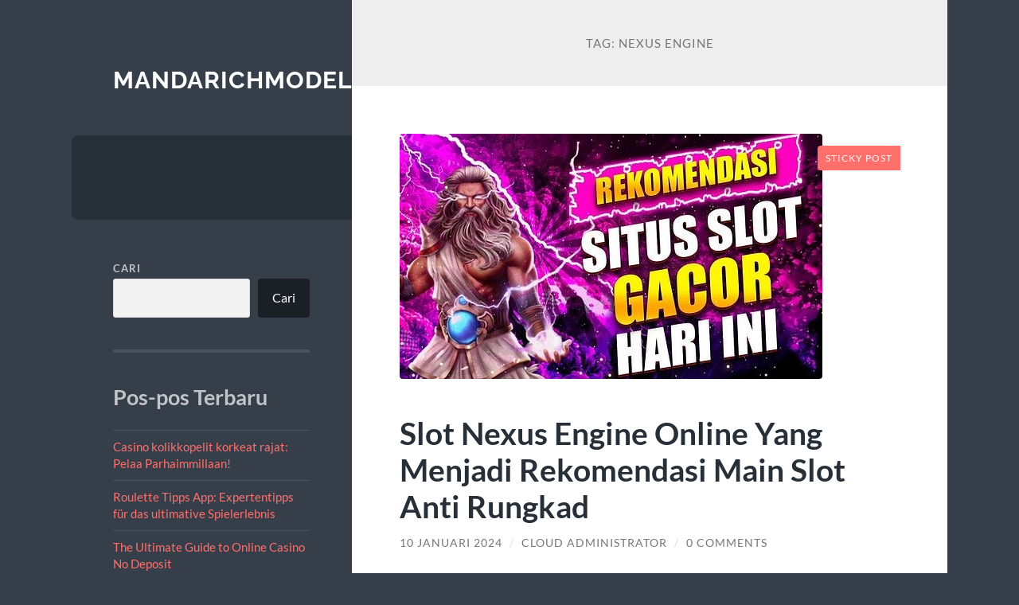

--- FILE ---
content_type: text/html; charset=UTF-8
request_url: https://www.mandarichmodels.com/tag/nexus-engine/
body_size: 12494
content:
<!DOCTYPE html>

<html lang="id">

	<head>

		<meta charset="UTF-8">
		<meta name="viewport" content="width=device-width, initial-scale=1.0" >

		<link rel="profile" href="https://gmpg.org/xfn/11">

		<meta name='robots' content='index, follow, max-image-preview:large, max-snippet:-1, max-video-preview:-1' />

	<!-- This site is optimized with the Yoast SEO plugin v26.7 - https://yoast.com/wordpress/plugins/seo/ -->
	<title>nexus engine Arsip - mandarichmodels.com</title>
	<link rel="canonical" href="https://www.mandarichmodels.com/tag/nexus-engine/" />
	<meta property="og:locale" content="id_ID" />
	<meta property="og:type" content="article" />
	<meta property="og:title" content="nexus engine Arsip - mandarichmodels.com" />
	<meta property="og:url" content="https://www.mandarichmodels.com/tag/nexus-engine/" />
	<meta property="og:site_name" content="mandarichmodels.com" />
	<meta name="twitter:card" content="summary_large_image" />
	<script type="application/ld+json" class="yoast-schema-graph">{"@context":"https://schema.org","@graph":[{"@type":"CollectionPage","@id":"https://www.mandarichmodels.com/tag/nexus-engine/","url":"https://www.mandarichmodels.com/tag/nexus-engine/","name":"nexus engine Arsip - mandarichmodels.com","isPartOf":{"@id":"https://www.mandarichmodels.com/#website"},"primaryImageOfPage":{"@id":"https://www.mandarichmodels.com/tag/nexus-engine/#primaryimage"},"image":{"@id":"https://www.mandarichmodels.com/tag/nexus-engine/#primaryimage"},"thumbnailUrl":"https://www.mandarichmodels.com/wp-content/uploads/2024/01/rekomendasi-slot.jpg","breadcrumb":{"@id":"https://www.mandarichmodels.com/tag/nexus-engine/#breadcrumb"},"inLanguage":"id"},{"@type":"ImageObject","inLanguage":"id","@id":"https://www.mandarichmodels.com/tag/nexus-engine/#primaryimage","url":"https://www.mandarichmodels.com/wp-content/uploads/2024/01/rekomendasi-slot.jpg","contentUrl":"https://www.mandarichmodels.com/wp-content/uploads/2024/01/rekomendasi-slot.jpg","width":531,"height":308},{"@type":"BreadcrumbList","@id":"https://www.mandarichmodels.com/tag/nexus-engine/#breadcrumb","itemListElement":[{"@type":"ListItem","position":1,"name":"Beranda","item":"https://www.mandarichmodels.com/"},{"@type":"ListItem","position":2,"name":"nexus engine"}]},{"@type":"WebSite","@id":"https://www.mandarichmodels.com/#website","url":"https://www.mandarichmodels.com/","name":"mandarichmodels.com","description":"","potentialAction":[{"@type":"SearchAction","target":{"@type":"EntryPoint","urlTemplate":"https://www.mandarichmodels.com/?s={search_term_string}"},"query-input":{"@type":"PropertyValueSpecification","valueRequired":true,"valueName":"search_term_string"}}],"inLanguage":"id"}]}</script>
	<!-- / Yoast SEO plugin. -->


<link rel="alternate" type="application/rss+xml" title="mandarichmodels.com &raquo; Feed" href="https://www.mandarichmodels.com/feed/" />
<link rel="alternate" type="application/rss+xml" title="mandarichmodels.com &raquo; Umpan Komentar" href="https://www.mandarichmodels.com/comments/feed/" />
<link rel="alternate" type="application/rss+xml" title="mandarichmodels.com &raquo; nexus engine Umpan Tag" href="https://www.mandarichmodels.com/tag/nexus-engine/feed/" />
<style id='wp-img-auto-sizes-contain-inline-css' type='text/css'>
img:is([sizes=auto i],[sizes^="auto," i]){contain-intrinsic-size:3000px 1500px}
/*# sourceURL=wp-img-auto-sizes-contain-inline-css */
</style>
<style id='wp-emoji-styles-inline-css' type='text/css'>

	img.wp-smiley, img.emoji {
		display: inline !important;
		border: none !important;
		box-shadow: none !important;
		height: 1em !important;
		width: 1em !important;
		margin: 0 0.07em !important;
		vertical-align: -0.1em !important;
		background: none !important;
		padding: 0 !important;
	}
/*# sourceURL=wp-emoji-styles-inline-css */
</style>
<style id='wp-block-library-inline-css' type='text/css'>
:root{--wp-block-synced-color:#7a00df;--wp-block-synced-color--rgb:122,0,223;--wp-bound-block-color:var(--wp-block-synced-color);--wp-editor-canvas-background:#ddd;--wp-admin-theme-color:#007cba;--wp-admin-theme-color--rgb:0,124,186;--wp-admin-theme-color-darker-10:#006ba1;--wp-admin-theme-color-darker-10--rgb:0,107,160.5;--wp-admin-theme-color-darker-20:#005a87;--wp-admin-theme-color-darker-20--rgb:0,90,135;--wp-admin-border-width-focus:2px}@media (min-resolution:192dpi){:root{--wp-admin-border-width-focus:1.5px}}.wp-element-button{cursor:pointer}:root .has-very-light-gray-background-color{background-color:#eee}:root .has-very-dark-gray-background-color{background-color:#313131}:root .has-very-light-gray-color{color:#eee}:root .has-very-dark-gray-color{color:#313131}:root .has-vivid-green-cyan-to-vivid-cyan-blue-gradient-background{background:linear-gradient(135deg,#00d084,#0693e3)}:root .has-purple-crush-gradient-background{background:linear-gradient(135deg,#34e2e4,#4721fb 50%,#ab1dfe)}:root .has-hazy-dawn-gradient-background{background:linear-gradient(135deg,#faaca8,#dad0ec)}:root .has-subdued-olive-gradient-background{background:linear-gradient(135deg,#fafae1,#67a671)}:root .has-atomic-cream-gradient-background{background:linear-gradient(135deg,#fdd79a,#004a59)}:root .has-nightshade-gradient-background{background:linear-gradient(135deg,#330968,#31cdcf)}:root .has-midnight-gradient-background{background:linear-gradient(135deg,#020381,#2874fc)}:root{--wp--preset--font-size--normal:16px;--wp--preset--font-size--huge:42px}.has-regular-font-size{font-size:1em}.has-larger-font-size{font-size:2.625em}.has-normal-font-size{font-size:var(--wp--preset--font-size--normal)}.has-huge-font-size{font-size:var(--wp--preset--font-size--huge)}.has-text-align-center{text-align:center}.has-text-align-left{text-align:left}.has-text-align-right{text-align:right}.has-fit-text{white-space:nowrap!important}#end-resizable-editor-section{display:none}.aligncenter{clear:both}.items-justified-left{justify-content:flex-start}.items-justified-center{justify-content:center}.items-justified-right{justify-content:flex-end}.items-justified-space-between{justify-content:space-between}.screen-reader-text{border:0;clip-path:inset(50%);height:1px;margin:-1px;overflow:hidden;padding:0;position:absolute;width:1px;word-wrap:normal!important}.screen-reader-text:focus{background-color:#ddd;clip-path:none;color:#444;display:block;font-size:1em;height:auto;left:5px;line-height:normal;padding:15px 23px 14px;text-decoration:none;top:5px;width:auto;z-index:100000}html :where(.has-border-color){border-style:solid}html :where([style*=border-top-color]){border-top-style:solid}html :where([style*=border-right-color]){border-right-style:solid}html :where([style*=border-bottom-color]){border-bottom-style:solid}html :where([style*=border-left-color]){border-left-style:solid}html :where([style*=border-width]){border-style:solid}html :where([style*=border-top-width]){border-top-style:solid}html :where([style*=border-right-width]){border-right-style:solid}html :where([style*=border-bottom-width]){border-bottom-style:solid}html :where([style*=border-left-width]){border-left-style:solid}html :where(img[class*=wp-image-]){height:auto;max-width:100%}:where(figure){margin:0 0 1em}html :where(.is-position-sticky){--wp-admin--admin-bar--position-offset:var(--wp-admin--admin-bar--height,0px)}@media screen and (max-width:600px){html :where(.is-position-sticky){--wp-admin--admin-bar--position-offset:0px}}

/*# sourceURL=wp-block-library-inline-css */
</style><style id='wp-block-archives-inline-css' type='text/css'>
.wp-block-archives{box-sizing:border-box}.wp-block-archives-dropdown label{display:block}
/*# sourceURL=https://www.mandarichmodels.com/wp-includes/blocks/archives/style.min.css */
</style>
<style id='wp-block-categories-inline-css' type='text/css'>
.wp-block-categories{box-sizing:border-box}.wp-block-categories.alignleft{margin-right:2em}.wp-block-categories.alignright{margin-left:2em}.wp-block-categories.wp-block-categories-dropdown.aligncenter{text-align:center}.wp-block-categories .wp-block-categories__label{display:block;width:100%}
/*# sourceURL=https://www.mandarichmodels.com/wp-includes/blocks/categories/style.min.css */
</style>
<style id='wp-block-heading-inline-css' type='text/css'>
h1:where(.wp-block-heading).has-background,h2:where(.wp-block-heading).has-background,h3:where(.wp-block-heading).has-background,h4:where(.wp-block-heading).has-background,h5:where(.wp-block-heading).has-background,h6:where(.wp-block-heading).has-background{padding:1.25em 2.375em}h1.has-text-align-left[style*=writing-mode]:where([style*=vertical-lr]),h1.has-text-align-right[style*=writing-mode]:where([style*=vertical-rl]),h2.has-text-align-left[style*=writing-mode]:where([style*=vertical-lr]),h2.has-text-align-right[style*=writing-mode]:where([style*=vertical-rl]),h3.has-text-align-left[style*=writing-mode]:where([style*=vertical-lr]),h3.has-text-align-right[style*=writing-mode]:where([style*=vertical-rl]),h4.has-text-align-left[style*=writing-mode]:where([style*=vertical-lr]),h4.has-text-align-right[style*=writing-mode]:where([style*=vertical-rl]),h5.has-text-align-left[style*=writing-mode]:where([style*=vertical-lr]),h5.has-text-align-right[style*=writing-mode]:where([style*=vertical-rl]),h6.has-text-align-left[style*=writing-mode]:where([style*=vertical-lr]),h6.has-text-align-right[style*=writing-mode]:where([style*=vertical-rl]){rotate:180deg}
/*# sourceURL=https://www.mandarichmodels.com/wp-includes/blocks/heading/style.min.css */
</style>
<style id='wp-block-latest-comments-inline-css' type='text/css'>
ol.wp-block-latest-comments{box-sizing:border-box;margin-left:0}:where(.wp-block-latest-comments:not([style*=line-height] .wp-block-latest-comments__comment)){line-height:1.1}:where(.wp-block-latest-comments:not([style*=line-height] .wp-block-latest-comments__comment-excerpt p)){line-height:1.8}.has-dates :where(.wp-block-latest-comments:not([style*=line-height])),.has-excerpts :where(.wp-block-latest-comments:not([style*=line-height])){line-height:1.5}.wp-block-latest-comments .wp-block-latest-comments{padding-left:0}.wp-block-latest-comments__comment{list-style:none;margin-bottom:1em}.has-avatars .wp-block-latest-comments__comment{list-style:none;min-height:2.25em}.has-avatars .wp-block-latest-comments__comment .wp-block-latest-comments__comment-excerpt,.has-avatars .wp-block-latest-comments__comment .wp-block-latest-comments__comment-meta{margin-left:3.25em}.wp-block-latest-comments__comment-excerpt p{font-size:.875em;margin:.36em 0 1.4em}.wp-block-latest-comments__comment-date{display:block;font-size:.75em}.wp-block-latest-comments .avatar,.wp-block-latest-comments__comment-avatar{border-radius:1.5em;display:block;float:left;height:2.5em;margin-right:.75em;width:2.5em}.wp-block-latest-comments[class*=-font-size] a,.wp-block-latest-comments[style*=font-size] a{font-size:inherit}
/*# sourceURL=https://www.mandarichmodels.com/wp-includes/blocks/latest-comments/style.min.css */
</style>
<style id='wp-block-latest-posts-inline-css' type='text/css'>
.wp-block-latest-posts{box-sizing:border-box}.wp-block-latest-posts.alignleft{margin-right:2em}.wp-block-latest-posts.alignright{margin-left:2em}.wp-block-latest-posts.wp-block-latest-posts__list{list-style:none}.wp-block-latest-posts.wp-block-latest-posts__list li{clear:both;overflow-wrap:break-word}.wp-block-latest-posts.is-grid{display:flex;flex-wrap:wrap}.wp-block-latest-posts.is-grid li{margin:0 1.25em 1.25em 0;width:100%}@media (min-width:600px){.wp-block-latest-posts.columns-2 li{width:calc(50% - .625em)}.wp-block-latest-posts.columns-2 li:nth-child(2n){margin-right:0}.wp-block-latest-posts.columns-3 li{width:calc(33.33333% - .83333em)}.wp-block-latest-posts.columns-3 li:nth-child(3n){margin-right:0}.wp-block-latest-posts.columns-4 li{width:calc(25% - .9375em)}.wp-block-latest-posts.columns-4 li:nth-child(4n){margin-right:0}.wp-block-latest-posts.columns-5 li{width:calc(20% - 1em)}.wp-block-latest-posts.columns-5 li:nth-child(5n){margin-right:0}.wp-block-latest-posts.columns-6 li{width:calc(16.66667% - 1.04167em)}.wp-block-latest-posts.columns-6 li:nth-child(6n){margin-right:0}}:root :where(.wp-block-latest-posts.is-grid){padding:0}:root :where(.wp-block-latest-posts.wp-block-latest-posts__list){padding-left:0}.wp-block-latest-posts__post-author,.wp-block-latest-posts__post-date{display:block;font-size:.8125em}.wp-block-latest-posts__post-excerpt,.wp-block-latest-posts__post-full-content{margin-bottom:1em;margin-top:.5em}.wp-block-latest-posts__featured-image a{display:inline-block}.wp-block-latest-posts__featured-image img{height:auto;max-width:100%;width:auto}.wp-block-latest-posts__featured-image.alignleft{float:left;margin-right:1em}.wp-block-latest-posts__featured-image.alignright{float:right;margin-left:1em}.wp-block-latest-posts__featured-image.aligncenter{margin-bottom:1em;text-align:center}
/*# sourceURL=https://www.mandarichmodels.com/wp-includes/blocks/latest-posts/style.min.css */
</style>
<style id='wp-block-search-inline-css' type='text/css'>
.wp-block-search__button{margin-left:10px;word-break:normal}.wp-block-search__button.has-icon{line-height:0}.wp-block-search__button svg{height:1.25em;min-height:24px;min-width:24px;width:1.25em;fill:currentColor;vertical-align:text-bottom}:where(.wp-block-search__button){border:1px solid #ccc;padding:6px 10px}.wp-block-search__inside-wrapper{display:flex;flex:auto;flex-wrap:nowrap;max-width:100%}.wp-block-search__label{width:100%}.wp-block-search.wp-block-search__button-only .wp-block-search__button{box-sizing:border-box;display:flex;flex-shrink:0;justify-content:center;margin-left:0;max-width:100%}.wp-block-search.wp-block-search__button-only .wp-block-search__inside-wrapper{min-width:0!important;transition-property:width}.wp-block-search.wp-block-search__button-only .wp-block-search__input{flex-basis:100%;transition-duration:.3s}.wp-block-search.wp-block-search__button-only.wp-block-search__searchfield-hidden,.wp-block-search.wp-block-search__button-only.wp-block-search__searchfield-hidden .wp-block-search__inside-wrapper{overflow:hidden}.wp-block-search.wp-block-search__button-only.wp-block-search__searchfield-hidden .wp-block-search__input{border-left-width:0!important;border-right-width:0!important;flex-basis:0;flex-grow:0;margin:0;min-width:0!important;padding-left:0!important;padding-right:0!important;width:0!important}:where(.wp-block-search__input){appearance:none;border:1px solid #949494;flex-grow:1;font-family:inherit;font-size:inherit;font-style:inherit;font-weight:inherit;letter-spacing:inherit;line-height:inherit;margin-left:0;margin-right:0;min-width:3rem;padding:8px;text-decoration:unset!important;text-transform:inherit}:where(.wp-block-search__button-inside .wp-block-search__inside-wrapper){background-color:#fff;border:1px solid #949494;box-sizing:border-box;padding:4px}:where(.wp-block-search__button-inside .wp-block-search__inside-wrapper) .wp-block-search__input{border:none;border-radius:0;padding:0 4px}:where(.wp-block-search__button-inside .wp-block-search__inside-wrapper) .wp-block-search__input:focus{outline:none}:where(.wp-block-search__button-inside .wp-block-search__inside-wrapper) :where(.wp-block-search__button){padding:4px 8px}.wp-block-search.aligncenter .wp-block-search__inside-wrapper{margin:auto}.wp-block[data-align=right] .wp-block-search.wp-block-search__button-only .wp-block-search__inside-wrapper{float:right}
/*# sourceURL=https://www.mandarichmodels.com/wp-includes/blocks/search/style.min.css */
</style>
<style id='wp-block-group-inline-css' type='text/css'>
.wp-block-group{box-sizing:border-box}:where(.wp-block-group.wp-block-group-is-layout-constrained){position:relative}
/*# sourceURL=https://www.mandarichmodels.com/wp-includes/blocks/group/style.min.css */
</style>
<style id='global-styles-inline-css' type='text/css'>
:root{--wp--preset--aspect-ratio--square: 1;--wp--preset--aspect-ratio--4-3: 4/3;--wp--preset--aspect-ratio--3-4: 3/4;--wp--preset--aspect-ratio--3-2: 3/2;--wp--preset--aspect-ratio--2-3: 2/3;--wp--preset--aspect-ratio--16-9: 16/9;--wp--preset--aspect-ratio--9-16: 9/16;--wp--preset--color--black: #272F38;--wp--preset--color--cyan-bluish-gray: #abb8c3;--wp--preset--color--white: #fff;--wp--preset--color--pale-pink: #f78da7;--wp--preset--color--vivid-red: #cf2e2e;--wp--preset--color--luminous-vivid-orange: #ff6900;--wp--preset--color--luminous-vivid-amber: #fcb900;--wp--preset--color--light-green-cyan: #7bdcb5;--wp--preset--color--vivid-green-cyan: #00d084;--wp--preset--color--pale-cyan-blue: #8ed1fc;--wp--preset--color--vivid-cyan-blue: #0693e3;--wp--preset--color--vivid-purple: #9b51e0;--wp--preset--color--accent: #FF706C;--wp--preset--color--dark-gray: #444;--wp--preset--color--medium-gray: #666;--wp--preset--color--light-gray: #888;--wp--preset--gradient--vivid-cyan-blue-to-vivid-purple: linear-gradient(135deg,rgb(6,147,227) 0%,rgb(155,81,224) 100%);--wp--preset--gradient--light-green-cyan-to-vivid-green-cyan: linear-gradient(135deg,rgb(122,220,180) 0%,rgb(0,208,130) 100%);--wp--preset--gradient--luminous-vivid-amber-to-luminous-vivid-orange: linear-gradient(135deg,rgb(252,185,0) 0%,rgb(255,105,0) 100%);--wp--preset--gradient--luminous-vivid-orange-to-vivid-red: linear-gradient(135deg,rgb(255,105,0) 0%,rgb(207,46,46) 100%);--wp--preset--gradient--very-light-gray-to-cyan-bluish-gray: linear-gradient(135deg,rgb(238,238,238) 0%,rgb(169,184,195) 100%);--wp--preset--gradient--cool-to-warm-spectrum: linear-gradient(135deg,rgb(74,234,220) 0%,rgb(151,120,209) 20%,rgb(207,42,186) 40%,rgb(238,44,130) 60%,rgb(251,105,98) 80%,rgb(254,248,76) 100%);--wp--preset--gradient--blush-light-purple: linear-gradient(135deg,rgb(255,206,236) 0%,rgb(152,150,240) 100%);--wp--preset--gradient--blush-bordeaux: linear-gradient(135deg,rgb(254,205,165) 0%,rgb(254,45,45) 50%,rgb(107,0,62) 100%);--wp--preset--gradient--luminous-dusk: linear-gradient(135deg,rgb(255,203,112) 0%,rgb(199,81,192) 50%,rgb(65,88,208) 100%);--wp--preset--gradient--pale-ocean: linear-gradient(135deg,rgb(255,245,203) 0%,rgb(182,227,212) 50%,rgb(51,167,181) 100%);--wp--preset--gradient--electric-grass: linear-gradient(135deg,rgb(202,248,128) 0%,rgb(113,206,126) 100%);--wp--preset--gradient--midnight: linear-gradient(135deg,rgb(2,3,129) 0%,rgb(40,116,252) 100%);--wp--preset--font-size--small: 16px;--wp--preset--font-size--medium: 20px;--wp--preset--font-size--large: 24px;--wp--preset--font-size--x-large: 42px;--wp--preset--font-size--regular: 18px;--wp--preset--font-size--larger: 32px;--wp--preset--spacing--20: 0.44rem;--wp--preset--spacing--30: 0.67rem;--wp--preset--spacing--40: 1rem;--wp--preset--spacing--50: 1.5rem;--wp--preset--spacing--60: 2.25rem;--wp--preset--spacing--70: 3.38rem;--wp--preset--spacing--80: 5.06rem;--wp--preset--shadow--natural: 6px 6px 9px rgba(0, 0, 0, 0.2);--wp--preset--shadow--deep: 12px 12px 50px rgba(0, 0, 0, 0.4);--wp--preset--shadow--sharp: 6px 6px 0px rgba(0, 0, 0, 0.2);--wp--preset--shadow--outlined: 6px 6px 0px -3px rgb(255, 255, 255), 6px 6px rgb(0, 0, 0);--wp--preset--shadow--crisp: 6px 6px 0px rgb(0, 0, 0);}:where(.is-layout-flex){gap: 0.5em;}:where(.is-layout-grid){gap: 0.5em;}body .is-layout-flex{display: flex;}.is-layout-flex{flex-wrap: wrap;align-items: center;}.is-layout-flex > :is(*, div){margin: 0;}body .is-layout-grid{display: grid;}.is-layout-grid > :is(*, div){margin: 0;}:where(.wp-block-columns.is-layout-flex){gap: 2em;}:where(.wp-block-columns.is-layout-grid){gap: 2em;}:where(.wp-block-post-template.is-layout-flex){gap: 1.25em;}:where(.wp-block-post-template.is-layout-grid){gap: 1.25em;}.has-black-color{color: var(--wp--preset--color--black) !important;}.has-cyan-bluish-gray-color{color: var(--wp--preset--color--cyan-bluish-gray) !important;}.has-white-color{color: var(--wp--preset--color--white) !important;}.has-pale-pink-color{color: var(--wp--preset--color--pale-pink) !important;}.has-vivid-red-color{color: var(--wp--preset--color--vivid-red) !important;}.has-luminous-vivid-orange-color{color: var(--wp--preset--color--luminous-vivid-orange) !important;}.has-luminous-vivid-amber-color{color: var(--wp--preset--color--luminous-vivid-amber) !important;}.has-light-green-cyan-color{color: var(--wp--preset--color--light-green-cyan) !important;}.has-vivid-green-cyan-color{color: var(--wp--preset--color--vivid-green-cyan) !important;}.has-pale-cyan-blue-color{color: var(--wp--preset--color--pale-cyan-blue) !important;}.has-vivid-cyan-blue-color{color: var(--wp--preset--color--vivid-cyan-blue) !important;}.has-vivid-purple-color{color: var(--wp--preset--color--vivid-purple) !important;}.has-black-background-color{background-color: var(--wp--preset--color--black) !important;}.has-cyan-bluish-gray-background-color{background-color: var(--wp--preset--color--cyan-bluish-gray) !important;}.has-white-background-color{background-color: var(--wp--preset--color--white) !important;}.has-pale-pink-background-color{background-color: var(--wp--preset--color--pale-pink) !important;}.has-vivid-red-background-color{background-color: var(--wp--preset--color--vivid-red) !important;}.has-luminous-vivid-orange-background-color{background-color: var(--wp--preset--color--luminous-vivid-orange) !important;}.has-luminous-vivid-amber-background-color{background-color: var(--wp--preset--color--luminous-vivid-amber) !important;}.has-light-green-cyan-background-color{background-color: var(--wp--preset--color--light-green-cyan) !important;}.has-vivid-green-cyan-background-color{background-color: var(--wp--preset--color--vivid-green-cyan) !important;}.has-pale-cyan-blue-background-color{background-color: var(--wp--preset--color--pale-cyan-blue) !important;}.has-vivid-cyan-blue-background-color{background-color: var(--wp--preset--color--vivid-cyan-blue) !important;}.has-vivid-purple-background-color{background-color: var(--wp--preset--color--vivid-purple) !important;}.has-black-border-color{border-color: var(--wp--preset--color--black) !important;}.has-cyan-bluish-gray-border-color{border-color: var(--wp--preset--color--cyan-bluish-gray) !important;}.has-white-border-color{border-color: var(--wp--preset--color--white) !important;}.has-pale-pink-border-color{border-color: var(--wp--preset--color--pale-pink) !important;}.has-vivid-red-border-color{border-color: var(--wp--preset--color--vivid-red) !important;}.has-luminous-vivid-orange-border-color{border-color: var(--wp--preset--color--luminous-vivid-orange) !important;}.has-luminous-vivid-amber-border-color{border-color: var(--wp--preset--color--luminous-vivid-amber) !important;}.has-light-green-cyan-border-color{border-color: var(--wp--preset--color--light-green-cyan) !important;}.has-vivid-green-cyan-border-color{border-color: var(--wp--preset--color--vivid-green-cyan) !important;}.has-pale-cyan-blue-border-color{border-color: var(--wp--preset--color--pale-cyan-blue) !important;}.has-vivid-cyan-blue-border-color{border-color: var(--wp--preset--color--vivid-cyan-blue) !important;}.has-vivid-purple-border-color{border-color: var(--wp--preset--color--vivid-purple) !important;}.has-vivid-cyan-blue-to-vivid-purple-gradient-background{background: var(--wp--preset--gradient--vivid-cyan-blue-to-vivid-purple) !important;}.has-light-green-cyan-to-vivid-green-cyan-gradient-background{background: var(--wp--preset--gradient--light-green-cyan-to-vivid-green-cyan) !important;}.has-luminous-vivid-amber-to-luminous-vivid-orange-gradient-background{background: var(--wp--preset--gradient--luminous-vivid-amber-to-luminous-vivid-orange) !important;}.has-luminous-vivid-orange-to-vivid-red-gradient-background{background: var(--wp--preset--gradient--luminous-vivid-orange-to-vivid-red) !important;}.has-very-light-gray-to-cyan-bluish-gray-gradient-background{background: var(--wp--preset--gradient--very-light-gray-to-cyan-bluish-gray) !important;}.has-cool-to-warm-spectrum-gradient-background{background: var(--wp--preset--gradient--cool-to-warm-spectrum) !important;}.has-blush-light-purple-gradient-background{background: var(--wp--preset--gradient--blush-light-purple) !important;}.has-blush-bordeaux-gradient-background{background: var(--wp--preset--gradient--blush-bordeaux) !important;}.has-luminous-dusk-gradient-background{background: var(--wp--preset--gradient--luminous-dusk) !important;}.has-pale-ocean-gradient-background{background: var(--wp--preset--gradient--pale-ocean) !important;}.has-electric-grass-gradient-background{background: var(--wp--preset--gradient--electric-grass) !important;}.has-midnight-gradient-background{background: var(--wp--preset--gradient--midnight) !important;}.has-small-font-size{font-size: var(--wp--preset--font-size--small) !important;}.has-medium-font-size{font-size: var(--wp--preset--font-size--medium) !important;}.has-large-font-size{font-size: var(--wp--preset--font-size--large) !important;}.has-x-large-font-size{font-size: var(--wp--preset--font-size--x-large) !important;}
/*# sourceURL=global-styles-inline-css */
</style>

<style id='classic-theme-styles-inline-css' type='text/css'>
/*! This file is auto-generated */
.wp-block-button__link{color:#fff;background-color:#32373c;border-radius:9999px;box-shadow:none;text-decoration:none;padding:calc(.667em + 2px) calc(1.333em + 2px);font-size:1.125em}.wp-block-file__button{background:#32373c;color:#fff;text-decoration:none}
/*# sourceURL=/wp-includes/css/classic-themes.min.css */
</style>
<link rel='stylesheet' id='wilson_fonts-css' href='https://www.mandarichmodels.com/wp-content/themes/wilson/assets/css/fonts.css?ver=6.9' type='text/css' media='all' />
<link rel='stylesheet' id='wilson_style-css' href='https://www.mandarichmodels.com/wp-content/themes/wilson/style.css?ver=2.1.3' type='text/css' media='all' />
<script type="text/javascript" src="https://www.mandarichmodels.com/wp-includes/js/jquery/jquery.min.js?ver=3.7.1" id="jquery-core-js"></script>
<script type="text/javascript" src="https://www.mandarichmodels.com/wp-includes/js/jquery/jquery-migrate.min.js?ver=3.4.1" id="jquery-migrate-js"></script>
<script type="text/javascript" src="https://www.mandarichmodels.com/wp-content/themes/wilson/assets/js/global.js?ver=2.1.3" id="wilson_global-js"></script>
<link rel="https://api.w.org/" href="https://www.mandarichmodels.com/wp-json/" /><link rel="alternate" title="JSON" type="application/json" href="https://www.mandarichmodels.com/wp-json/wp/v2/tags/148" /><link rel="EditURI" type="application/rsd+xml" title="RSD" href="https://www.mandarichmodels.com/xmlrpc.php?rsd" />
<meta name="generator" content="WordPress 6.9" />
<!-- There is no amphtml version available for this URL. -->
	</head>
	
	<body class="archive tag tag-nexus-engine tag-148 wp-theme-wilson">

		
		<a class="skip-link button" href="#site-content">Skip to the content</a>
	
		<div class="wrapper">
	
			<header class="sidebar" id="site-header">
							
				<div class="blog-header">

									
						<div class="blog-info">
						
															<div class="blog-title">
									<a href="https://www.mandarichmodels.com" rel="home">mandarichmodels.com</a>
								</div>
														
													
						</div><!-- .blog-info -->
						
					
				</div><!-- .blog-header -->
				
				<div class="nav-toggle toggle">
				
					<p>
						<span class="show">Show menu</span>
						<span class="hide">Hide menu</span>
					</p>
				
					<div class="bars">
							
						<div class="bar"></div>
						<div class="bar"></div>
						<div class="bar"></div>
						
						<div class="clear"></div>
						
					</div><!-- .bars -->
				
				</div><!-- .nav-toggle -->
				
				<div class="blog-menu">
			
					<ul class="navigation">
					
																		
					</ul><!-- .navigation -->
				</div><!-- .blog-menu -->
				
				<div class="mobile-menu">
						 
					<ul class="navigation">
					
												
					</ul>
					 
				</div><!-- .mobile-menu -->
				
				
					<div class="widgets" role="complementary">
					
						<div id="block-2" class="widget widget_block widget_search"><div class="widget-content"><form role="search" method="get" action="https://www.mandarichmodels.com/" class="wp-block-search__button-outside wp-block-search__text-button wp-block-search"    ><label class="wp-block-search__label" for="wp-block-search__input-1" >Cari</label><div class="wp-block-search__inside-wrapper" ><input class="wp-block-search__input" id="wp-block-search__input-1" placeholder="" value="" type="search" name="s" required /><button aria-label="Cari" class="wp-block-search__button wp-element-button" type="submit" >Cari</button></div></form></div></div><div id="block-3" class="widget widget_block"><div class="widget-content"><div class="wp-block-group"><div class="wp-block-group__inner-container is-layout-flow wp-block-group-is-layout-flow"><h2 class="wp-block-heading">Pos-pos Terbaru</h2><ul class="wp-block-latest-posts__list wp-block-latest-posts"><li><a class="wp-block-latest-posts__post-title" href="https://www.mandarichmodels.com/casino-kolikkopelit-korkeat-rajat-pelaa-parhaimmillaan/">Casino kolikkopelit korkeat rajat: Pelaa Parhaimmillaan!</a></li>
<li><a class="wp-block-latest-posts__post-title" href="https://www.mandarichmodels.com/roulette-tipps-app-expertentipps-fur-das-ultimative-spielerlebnis/">Roulette Tipps App: Expertentipps für das ultimative Spielerlebnis</a></li>
<li><a class="wp-block-latest-posts__post-title" href="https://www.mandarichmodels.com/the-ultimate-guide-to-online-casino-no-deposit/">The Ultimate Guide to Online Casino No Deposit</a></li>
<li><a class="wp-block-latest-posts__post-title" href="https://www.mandarichmodels.com/the-ultimate-guide-to-casino-site-uk-a-comprehensive-review/">The Ultimate Guide to Casino site UK: A Comprehensive Review</a></li>
<li><a class="wp-block-latest-posts__post-title" href="https://www.mandarichmodels.com/1843-2/">(tanpa judul)</a></li>
</ul></div></div></div></div><div id="block-4" class="widget widget_block"><div class="widget-content"><div class="wp-block-group"><div class="wp-block-group__inner-container is-layout-flow wp-block-group-is-layout-flow"><h2 class="wp-block-heading">Komentar Terbaru</h2><div class="no-comments wp-block-latest-comments">Tidak ada komentar untuk ditampilkan.</div></div></div></div></div><div id="block-5" class="widget widget_block"><div class="widget-content"><div class="wp-block-group"><div class="wp-block-group__inner-container is-layout-flow wp-block-group-is-layout-flow"><h2 class="wp-block-heading">Arsip</h2><ul class="wp-block-archives-list wp-block-archives">	<li><a href='https://www.mandarichmodels.com/2025/12/'>Desember 2025</a></li>
	<li><a href='https://www.mandarichmodels.com/2025/11/'>November 2025</a></li>
	<li><a href='https://www.mandarichmodels.com/2025/10/'>Oktober 2025</a></li>
	<li><a href='https://www.mandarichmodels.com/2025/09/'>September 2025</a></li>
	<li><a href='https://www.mandarichmodels.com/2025/08/'>Agustus 2025</a></li>
	<li><a href='https://www.mandarichmodels.com/2025/07/'>Juli 2025</a></li>
	<li><a href='https://www.mandarichmodels.com/2025/05/'>Mei 2025</a></li>
	<li><a href='https://www.mandarichmodels.com/2025/04/'>April 2025</a></li>
	<li><a href='https://www.mandarichmodels.com/2025/03/'>Maret 2025</a></li>
	<li><a href='https://www.mandarichmodels.com/2025/02/'>Februari 2025</a></li>
	<li><a href='https://www.mandarichmodels.com/2025/01/'>Januari 2025</a></li>
	<li><a href='https://www.mandarichmodels.com/2024/12/'>Desember 2024</a></li>
	<li><a href='https://www.mandarichmodels.com/2024/10/'>Oktober 2024</a></li>
	<li><a href='https://www.mandarichmodels.com/2024/09/'>September 2024</a></li>
	<li><a href='https://www.mandarichmodels.com/2024/08/'>Agustus 2024</a></li>
	<li><a href='https://www.mandarichmodels.com/2024/07/'>Juli 2024</a></li>
	<li><a href='https://www.mandarichmodels.com/2024/06/'>Juni 2024</a></li>
	<li><a href='https://www.mandarichmodels.com/2024/05/'>Mei 2024</a></li>
	<li><a href='https://www.mandarichmodels.com/2024/04/'>April 2024</a></li>
	<li><a href='https://www.mandarichmodels.com/2024/03/'>Maret 2024</a></li>
	<li><a href='https://www.mandarichmodels.com/2024/02/'>Februari 2024</a></li>
	<li><a href='https://www.mandarichmodels.com/2024/01/'>Januari 2024</a></li>
	<li><a href='https://www.mandarichmodels.com/2023/12/'>Desember 2023</a></li>
	<li><a href='https://www.mandarichmodels.com/2023/11/'>November 2023</a></li>
	<li><a href='https://www.mandarichmodels.com/2023/10/'>Oktober 2023</a></li>
	<li><a href='https://www.mandarichmodels.com/2023/06/'>Juni 2023</a></li>
	<li><a href='https://www.mandarichmodels.com/2023/05/'>Mei 2023</a></li>
	<li><a href='https://www.mandarichmodels.com/2023/04/'>April 2023</a></li>
	<li><a href='https://www.mandarichmodels.com/2023/03/'>Maret 2023</a></li>
	<li><a href='https://www.mandarichmodels.com/2023/02/'>Februari 2023</a></li>
	<li><a href='https://www.mandarichmodels.com/2023/01/'>Januari 2023</a></li>
	<li><a href='https://www.mandarichmodels.com/2022/12/'>Desember 2022</a></li>
	<li><a href='https://www.mandarichmodels.com/2022/11/'>November 2022</a></li>
	<li><a href='https://www.mandarichmodels.com/2022/06/'>Juni 2022</a></li>
	<li><a href='https://www.mandarichmodels.com/2022/02/'>Februari 2022</a></li>
	<li><a href='https://www.mandarichmodels.com/2022/01/'>Januari 2022</a></li>
	<li><a href='https://www.mandarichmodels.com/2021/11/'>November 2021</a></li>
	<li><a href='https://www.mandarichmodels.com/2021/10/'>Oktober 2021</a></li>
	<li><a href='https://www.mandarichmodels.com/2021/09/'>September 2021</a></li>
	<li><a href='https://www.mandarichmodels.com/2021/04/'>April 2021</a></li>
	<li><a href='https://www.mandarichmodels.com/2021/03/'>Maret 2021</a></li>
	<li><a href='https://www.mandarichmodels.com/2021/02/'>Februari 2021</a></li>
	<li><a href='https://www.mandarichmodels.com/2021/01/'>Januari 2021</a></li>
	<li><a href='https://www.mandarichmodels.com/2020/11/'>November 2020</a></li>
	<li><a href='https://www.mandarichmodels.com/2020/10/'>Oktober 2020</a></li>
	<li><a href='https://www.mandarichmodels.com/2020/08/'>Agustus 2020</a></li>
</ul></div></div></div></div><div id="block-6" class="widget widget_block"><div class="widget-content"><div class="wp-block-group"><div class="wp-block-group__inner-container is-layout-flow wp-block-group-is-layout-flow"><h2 class="wp-block-heading">Kategori</h2><ul class="wp-block-categories-list wp-block-categories">	<li class="cat-item cat-item-608"><a href="https://www.mandarichmodels.com/category/airbet88/">airbet88</a>
</li>
	<li class="cat-item cat-item-34"><a href="https://www.mandarichmodels.com/category/baccarat/">Baccarat</a>
</li>
	<li class="cat-item cat-item-618"><a href="https://www.mandarichmodels.com/category/baccarat-online/">baccarat online</a>
</li>
	<li class="cat-item cat-item-656"><a href="https://www.mandarichmodels.com/category/casino/">Casino</a>
</li>
	<li class="cat-item cat-item-609"><a href="https://www.mandarichmodels.com/category/casino-online/">casino online</a>
</li>
	<li class="cat-item cat-item-78"><a href="https://www.mandarichmodels.com/category/ekonomi/">Ekonomi</a>
</li>
	<li class="cat-item cat-item-469"><a href="https://www.mandarichmodels.com/category/gates-of-olympus/">gates of olympus</a>
</li>
	<li class="cat-item cat-item-9"><a href="https://www.mandarichmodels.com/category/judi-bola/">Judi Bola</a>
</li>
	<li class="cat-item cat-item-79"><a href="https://www.mandarichmodels.com/category/judi-online/">Judi Online</a>
</li>
	<li class="cat-item cat-item-65"><a href="https://www.mandarichmodels.com/category/judi-pacuan-kuda/">judi pacuan kuda</a>
</li>
	<li class="cat-item cat-item-77"><a href="https://www.mandarichmodels.com/category/sbobet/judi-tinju-online/">Judi Tinju Online</a>
</li>
	<li class="cat-item cat-item-66"><a href="https://www.mandarichmodels.com/category/keno/">keno</a>
</li>
	<li class="cat-item cat-item-600"><a href="https://www.mandarichmodels.com/category/live-casino-roulette/">live casino roulette</a>
</li>
	<li class="cat-item cat-item-74"><a href="https://www.mandarichmodels.com/category/mahjong-online/">Mahjong Online</a>
</li>
	<li class="cat-item cat-item-574"><a href="https://www.mandarichmodels.com/category/mahjong-ways/">mahjong ways</a>
</li>
	<li class="cat-item cat-item-596"><a href="https://www.mandarichmodels.com/category/mahjong-wins/">mahjong wins</a>
</li>
	<li class="cat-item cat-item-655"><a href="https://www.mandarichmodels.com/category/new-2/">NEW</a>
</li>
	<li class="cat-item cat-item-44"><a href="https://www.mandarichmodels.com/category/roulette/">Roulette</a>
</li>
	<li class="cat-item cat-item-621"><a href="https://www.mandarichmodels.com/category/roulette-online/">roulette online</a>
</li>
	<li class="cat-item cat-item-586"><a href="https://www.mandarichmodels.com/category/rtp/">rtp</a>
</li>
	<li class="cat-item cat-item-29"><a href="https://www.mandarichmodels.com/category/sbobet/">Sbobet</a>
</li>
	<li class="cat-item cat-item-15"><a href="https://www.mandarichmodels.com/category/sicbo-online/">Sicbo Online</a>
</li>
	<li class="cat-item cat-item-547"><a href="https://www.mandarichmodels.com/category/situs-judi-bola/">situs judi bola</a>
</li>
	<li class="cat-item cat-item-553"><a href="https://www.mandarichmodels.com/category/situs-sicbo-online/">situs sicbo online</a>
</li>
	<li class="cat-item cat-item-16"><a href="https://www.mandarichmodels.com/category/slot/">Slot</a>
</li>
	<li class="cat-item cat-item-490"><a href="https://www.mandarichmodels.com/category/slot-bet-100/">slot bet 100</a>
</li>
	<li class="cat-item cat-item-659"><a href="https://www.mandarichmodels.com/category/slot-gacor/">slot gacor</a>
</li>
	<li class="cat-item cat-item-544"><a href="https://www.mandarichmodels.com/category/slot-online/">slot online</a>
</li>
	<li class="cat-item cat-item-559"><a href="https://www.mandarichmodels.com/category/slot-server-thailand/">slot server thailand</a>
</li>
	<li class="cat-item cat-item-591"><a href="https://www.mandarichmodels.com/category/slot-thailand/">slot thailand</a>
</li>
	<li class="cat-item cat-item-545"><a href="https://www.mandarichmodels.com/category/slot77/">slot77</a>
</li>
	<li class="cat-item cat-item-580"><a href="https://www.mandarichmodels.com/category/slot777/">slot777</a>
</li>
	<li class="cat-item cat-item-546"><a href="https://www.mandarichmodels.com/category/spaceman/">spaceman</a>
</li>
	<li class="cat-item cat-item-518"><a href="https://www.mandarichmodels.com/category/starlight-princess/">starlight princess</a>
</li>
	<li class="cat-item cat-item-1"><a href="https://www.mandarichmodels.com/category/uncategorized/">Uncategorized</a>
</li>
</ul></div></div></div></div>						
					</div><!-- .widgets -->
					
													
			</header><!-- .sidebar -->

			<main class="content" id="site-content">	
		<header class="archive-header">
		
							<h1 class="archive-title">Tag: <span>nexus engine</span></h1>
			
						
		</header><!-- .archive-header -->
					
	
	<div class="posts">
			
				
			<article id="post-682" class="post-682 post type-post status-publish format-standard has-post-thumbnail hentry category-uncategorized tag-nexus-engine tag-nexus-slot tag-nexus-slot-engine tag-situs-slot tag-slot-nexus-gacor">
		
				
	<figure class="featured-media">
	
		<span class="sticky-post">Sticky post</span>				
		<a href="https://www.mandarichmodels.com/slot-nexus-engine-online-yang-menjadi-rekomendasi-main-slot-anti-rungkad/">
		
			<img width="531" height="308" src="https://www.mandarichmodels.com/wp-content/uploads/2024/01/rekomendasi-slot.jpg" class="attachment-post-thumbnail size-post-thumbnail wp-post-image" alt="" decoding="async" fetchpriority="high" srcset="https://www.mandarichmodels.com/wp-content/uploads/2024/01/rekomendasi-slot.jpg 531w, https://www.mandarichmodels.com/wp-content/uploads/2024/01/rekomendasi-slot-300x174.jpg 300w" sizes="(max-width: 531px) 100vw, 531px" />			
		</a>
				
	</figure><!-- .featured-media -->
		

<div class="post-inner">

	
		<header class="post-header">
			
			<h2 class="post-title">
				<a href="https://www.mandarichmodels.com/slot-nexus-engine-online-yang-menjadi-rekomendasi-main-slot-anti-rungkad/" rel="bookmark">Slot Nexus Engine Online Yang Menjadi Rekomendasi Main Slot Anti Rungkad</a>
			</h2>
			
					
		<div class="post-meta">
		
			<span class="post-date"><a href="https://www.mandarichmodels.com/slot-nexus-engine-online-yang-menjadi-rekomendasi-main-slot-anti-rungkad/">10 Januari 2024</a></span>
			
			<span class="date-sep"> / </span>
				
			<span class="post-author"><a href="https://www.mandarichmodels.com/author/administrator-cloud/" title="Pos-pos oleh Cloud Administrator" rel="author">Cloud Administrator</a></span>
			
						
				<span class="date-sep"> / </span>
				
				<a href="https://www.mandarichmodels.com/slot-nexus-engine-online-yang-menjadi-rekomendasi-main-slot-anti-rungkad/?noamp=mobile#respond"><span class="comment">0 Comments</span></a>			
						
						
												
		</div><!-- .post-meta -->

					
		</header><!-- .post-header -->

	
		
		<div class="post-content">
		
			<h2 style="text-align: justify;">Slot Nexus Engine Online Yang Menjadi Rekomendasi Main Slot Anti Rungkad</h2>
<p style="text-align: justify;">Nexus Engine Slot adalah sebuah <a href="https://www.lenehansbarandgrill.com/">situs slot</a> online yang menawarkan platform terbaru dengan berbagai provider terbaik. Kami bangga dapat menyediakan pilihan slot gacor yang memiliki tingkat kemenangan tertinggi bagi para member setia kami. Nexus Slot dikenal sebagai situs slot online yang memberikan kemudahan dalam meraih jackpot di tahun 2024 ini. Oleh karena itu, kami sangat merekomendasikan situs kami sebagai tempat bermain slot online yang terpercaya dan bebas dari kecurangan.</p>
<p>Sebagai situs slot terkemuka, Nexus Engine menjamin keamanan dan kenyamanan para pemainnya. Kami mengedepankan integritas serta mengutamakan pengalaman bermain yang adil dan menyenangkan. Nexus Slot Engine menjadi bukti nyata dari komitmen kami untuk memberikan pengalaman bermain yang terbaik kepada setiap pengguna. Dengan adanya Nexus Engine, Anda dapat menikmati berbagai pilihan slot terbaik dengan tampilan grafis yang menawan dan fitur-fitur inovatif.</p>
<h2 style="text-align: justify;">Slot Engine Nexus Rekomendasi Bermain Slot Terbaru Mudah Jackpot 2024</h2>
<p style="text-align: justify;">Situs slot Nexus juga menyediakan akses yang mudah bagi para pemain untuk meraih kemenangan. Dengan sistem yang canggih dan terpercaya, para member dapat merasakan sensasi bermain tanpa rasa khawatir. Nexus Slot merupakan tempat ideal bagi mereka yang mencari pengalaman bermain slot online anti rungkad.</p>
<p>Kami berharap dapat terus memberikan layanan terbaik kepada semua member setia kami. Dapatkan pengalaman bermain slot online yang tak terlupakan hanya di Nexus Engine Slot. Bergabunglah sekarang dan rasakan sensasi kemenangan!</p>
<p style="text-align: justify;">Nexus Engine Slot adalah sebuah situs slot online yang menawarkan pengalaman bermain yang terbaik dengan menggunakan layanan provider terbaru. Di dalamnya, tersedia pilihan slot gacor dengan tingkat kemenangan tertinggi yang dapat dinikmati oleh para member setia Nexus. Nexus Slot dikenal sebagai situs slot online yang mudah meraih jackpot dan menjadi rekomendasi utama untuk bermain slot online saat ini.</p>
<h2 style="text-align: justify;">Kualitas Permainan Pada Nexus Slot Online Terbukti Jadi Yang Terbaik</h2>
<p style="text-align: justify;">Dengan kehadiran Nexus Engine, pemain dapat menikmati berbagai pilihan slot terbaik yang disajikan dengan grafis yang menawan dan fitur-fitur unik. Keunggulan Nexus Engine terletak pada kualitas permainannya yang sangat memukau serta kondisi yang adil dan aman.</p>
<p>Sebagai situs slot terpercaya, Nexus Engine memberikan kesempatan kepada para pemain untuk meraih kemenangan dengan tingkat yang lebih tinggi. Selain itu, keberuntungan juga akan semakin berpihak pada para pengguna dengan adanya slot Nexus gacor yang dapat memberikan hadiah besar.</p>
<p>Dalam setiap permainan yang disediakan oleh Nexus Engine, pemain dapat mengandalkan kecerdasan dan strategi bermain mereka untuk meraih kemenangan. Dengan adanya Nexus Slot Engine, pengalaman bermain slot online akan menjadi lebih menarik dan mengasyikkan.</p>
<p>Nexus Engine Slot adalah tempat yang tepat bagi para penggemar slot online untuk menyalurkan hobi mereka. Dengan tampilan situs yang user-friendly dan navigasi yang mudah, para pemain dapat dengan cepat menemukan permainan slot yang sesuai dengan preferensi mereka.</p>
<p>Tunggu apalagi? Bergabunglah sekarang juga dan raih kesempatan emas untuk menjadi pemenang di Nexus Engine Slot! Jangan lewatkan kesempatan bermain di situs slot terbaik dengan pilihan permainan yang lengkap dan fasilitas unggulan. Raih kemenangan besar dan jadilah pengguna setia di situs slot nexus yang profesional dan terpercaya!</p>

		</div><!-- .post-content -->

	
</div><!-- .post-inner -->									
			</article><!-- .post -->
											
				
			<article id="post-460" class="post-460 post type-post status-publish format-standard hentry category-uncategorized tag-nexus-engine tag-nexus-slot tag-slot-nexus">
		
				
<div class="post-inner">

	
		<header class="post-header">
			
			<h2 class="post-title">
				<a href="https://www.mandarichmodels.com/situs-link-slot-online-terbaik-dan-terbaru-agen-slot-nexus-gacor-terpercaya/" rel="bookmark">Situs Link Slot Online Terbaik Dan Terbaru Agen Slot Nexus Gacor Terpercaya</a>
			</h2>
			
					
		<div class="post-meta">
		
			<span class="post-date"><a href="https://www.mandarichmodels.com/situs-link-slot-online-terbaik-dan-terbaru-agen-slot-nexus-gacor-terpercaya/">4 Mei 2023</a></span>
			
			<span class="date-sep"> / </span>
				
			<span class="post-author"><a href="https://www.mandarichmodels.com/author/administrator-cloud/" title="Pos-pos oleh Cloud Administrator" rel="author">Cloud Administrator</a></span>
			
						
				<span class="date-sep"> / </span>
				
				<a href="https://www.mandarichmodels.com/situs-link-slot-online-terbaik-dan-terbaru-agen-slot-nexus-gacor-terpercaya/?noamp=mobile#respond"><span class="comment">0 Comments</span></a>			
						
						
												
		</div><!-- .post-meta -->

					
		</header><!-- .post-header -->

	
		
		<div class="post-content">
		
			<p>Track record dan reputasi Situs Judi Slot Online Terpercaya 2023 Slot Nexus Gacor udah tidak harus diragukan lagi sebagai bandar JUDI ONLINE bagi para bettor kaum millenial. Kalian dapat menyadari atau cek sendiri melalui Pencarian di Google atau social tempat (Instagram, Facebook, Youtube, dan Twitter). Kami selaku web site slot online terbaik 2023 sekaligus daftar bandar bola online terpercaya yaitu Slot Nexus Gacor layaknya bintang lima. Slot Nexus Gacor yang udah diketahui sebagai agen bola terbaik dan teranyar 2023 dari web site judi slot online terpercaya Slot Nexus Gacor. Tentunya Slot Nexus Gacor menawarkan game JUDI ONLINE terpopuler dan terlaris lainnya. Kecuali ragam taruhan bola dan slot, tersedia juga game judi online lainnya. Sebagai keliru satu web site slot online terbaik 2023 sekalian kumpulan web site judi bola terpercaya di indonesia sejak th. 2019.</p>
<p>Situs judi bola terbesar Slot Nexus Gacor. Kalian dapat langsung menentukan pilihan variasi game judi penghasil uang dengan metode daftar dengan bandar bola online terbesar atau Situs Judi Slot Terbaik dan Terpercaya nomer 1 Slot Nexus Gacor. Tentunya kita seluruh tau kalau target utama seorang penjudi Slot Nexus Gacor teranyar 2023 adalah untuk mendapatkan jackpot terbesar dan merasakan uang berlimpah di dalam selagi singkat. Namun tentunya untuk menikmatinya di Situs Slot Nexus Gacor mudah menang hari ini itu tidak semudah yang kalian ketahui. Karena setiap petaruh harus menyadari game-game Slot Nexus Gacor dari setiap dengan begini potensi anda untuk merasakan keuntungan tambah besar.</p>
<h2>Daftar Slot Nexus Engine Gacor Terbaru Gampang Menang dan Terbaik 2023</h2>
<p>Situs Judi <a href="https://carolinamountainlodge.com/"><strong>nexus engine</strong></a> Slot Gampang Menang dan Terbaik di Indonesia bersama Slot Resmi slot online yang bakal tetap memberikan fasilitas dan fasilitas terkemuka untuk para pemain Nexus Slot online Indonesia. Ada banyak sekali game judi Nexus Slot hari ini enteng menang yang sanggup anda mainkan di web judi slot paling baik dan terpercaya no 1 diantara lainnya ialah :</p>
<ul>
<li>Nexus Slot Pragmatic Play</li>
<li>Nexus Slot Joker Gaming</li>
<li>Nexus Slot Terpercaya Spadegaming</li>
<li>Nexus Slot Terbaik RTG Slot</li>
<li>Nexus Slot Mudah JP Playtech</li>
<li>Nexus Slot Jackpot Terbesar Habanero</li>
<li>Nexus Slot Terbaru Flow Gaming</li>
<li>Nexus Slot Gampang Menang Microgaming</li>
<li>Nexus Slot Engine PG Soft</li>
<li>Nexus Slot Resmi Play&#8217;n Go</li>
</ul>
<p>Di Slot Resmi web judi Nexus Slot hari ini terpercaya cepat menang terhitung hadirkan fasilitas Situs Nexus Slot 2023 Terbaru seperti fasilitas deposit via e-money Ovo dan Dana. Tidak hanya itu, kami terhitung didukung fasilitas judi slot deposit bank lokal Bca, Bri, Bni dan Mandiri.</p>

		</div><!-- .post-content -->

	
</div><!-- .post-inner -->									
			</article><!-- .post -->
											
			
	</div><!-- .posts -->

			<footer class="footer section large-padding bg-dark clear" id="site-footer">

			
			<div class="credits">
				
				<p class="credits-left">&copy; 2026 <a href="https://www.mandarichmodels.com">mandarichmodels.com</a></p>
				
				<p class="credits-right"><span>Theme by <a href="https://andersnoren.se">Anders Nor&eacute;n</a></span> &mdash; <a class="tothetop" href="#site-header">Up &uarr;</a></p>
				
			</div><!-- .credits -->
		
		</footer><!-- #site-footer -->
		
	</main><!-- #site-content -->
	
</div><!-- .wrapper -->

<script type="speculationrules">
{"prefetch":[{"source":"document","where":{"and":[{"href_matches":"/*"},{"not":{"href_matches":["/wp-*.php","/wp-admin/*","/wp-content/uploads/*","/wp-content/*","/wp-content/plugins/*","/wp-content/themes/wilson/*","/*\\?(.+)"]}},{"not":{"selector_matches":"a[rel~=\"nofollow\"]"}},{"not":{"selector_matches":".no-prefetch, .no-prefetch a"}}]},"eagerness":"conservative"}]}
</script>
<script id="wp-emoji-settings" type="application/json">
{"baseUrl":"https://s.w.org/images/core/emoji/17.0.2/72x72/","ext":".png","svgUrl":"https://s.w.org/images/core/emoji/17.0.2/svg/","svgExt":".svg","source":{"concatemoji":"https://www.mandarichmodels.com/wp-includes/js/wp-emoji-release.min.js?ver=6.9"}}
</script>
<script type="module">
/* <![CDATA[ */
/*! This file is auto-generated */
const a=JSON.parse(document.getElementById("wp-emoji-settings").textContent),o=(window._wpemojiSettings=a,"wpEmojiSettingsSupports"),s=["flag","emoji"];function i(e){try{var t={supportTests:e,timestamp:(new Date).valueOf()};sessionStorage.setItem(o,JSON.stringify(t))}catch(e){}}function c(e,t,n){e.clearRect(0,0,e.canvas.width,e.canvas.height),e.fillText(t,0,0);t=new Uint32Array(e.getImageData(0,0,e.canvas.width,e.canvas.height).data);e.clearRect(0,0,e.canvas.width,e.canvas.height),e.fillText(n,0,0);const a=new Uint32Array(e.getImageData(0,0,e.canvas.width,e.canvas.height).data);return t.every((e,t)=>e===a[t])}function p(e,t){e.clearRect(0,0,e.canvas.width,e.canvas.height),e.fillText(t,0,0);var n=e.getImageData(16,16,1,1);for(let e=0;e<n.data.length;e++)if(0!==n.data[e])return!1;return!0}function u(e,t,n,a){switch(t){case"flag":return n(e,"\ud83c\udff3\ufe0f\u200d\u26a7\ufe0f","\ud83c\udff3\ufe0f\u200b\u26a7\ufe0f")?!1:!n(e,"\ud83c\udde8\ud83c\uddf6","\ud83c\udde8\u200b\ud83c\uddf6")&&!n(e,"\ud83c\udff4\udb40\udc67\udb40\udc62\udb40\udc65\udb40\udc6e\udb40\udc67\udb40\udc7f","\ud83c\udff4\u200b\udb40\udc67\u200b\udb40\udc62\u200b\udb40\udc65\u200b\udb40\udc6e\u200b\udb40\udc67\u200b\udb40\udc7f");case"emoji":return!a(e,"\ud83e\u1fac8")}return!1}function f(e,t,n,a){let r;const o=(r="undefined"!=typeof WorkerGlobalScope&&self instanceof WorkerGlobalScope?new OffscreenCanvas(300,150):document.createElement("canvas")).getContext("2d",{willReadFrequently:!0}),s=(o.textBaseline="top",o.font="600 32px Arial",{});return e.forEach(e=>{s[e]=t(o,e,n,a)}),s}function r(e){var t=document.createElement("script");t.src=e,t.defer=!0,document.head.appendChild(t)}a.supports={everything:!0,everythingExceptFlag:!0},new Promise(t=>{let n=function(){try{var e=JSON.parse(sessionStorage.getItem(o));if("object"==typeof e&&"number"==typeof e.timestamp&&(new Date).valueOf()<e.timestamp+604800&&"object"==typeof e.supportTests)return e.supportTests}catch(e){}return null}();if(!n){if("undefined"!=typeof Worker&&"undefined"!=typeof OffscreenCanvas&&"undefined"!=typeof URL&&URL.createObjectURL&&"undefined"!=typeof Blob)try{var e="postMessage("+f.toString()+"("+[JSON.stringify(s),u.toString(),c.toString(),p.toString()].join(",")+"));",a=new Blob([e],{type:"text/javascript"});const r=new Worker(URL.createObjectURL(a),{name:"wpTestEmojiSupports"});return void(r.onmessage=e=>{i(n=e.data),r.terminate(),t(n)})}catch(e){}i(n=f(s,u,c,p))}t(n)}).then(e=>{for(const n in e)a.supports[n]=e[n],a.supports.everything=a.supports.everything&&a.supports[n],"flag"!==n&&(a.supports.everythingExceptFlag=a.supports.everythingExceptFlag&&a.supports[n]);var t;a.supports.everythingExceptFlag=a.supports.everythingExceptFlag&&!a.supports.flag,a.supports.everything||((t=a.source||{}).concatemoji?r(t.concatemoji):t.wpemoji&&t.twemoji&&(r(t.twemoji),r(t.wpemoji)))});
//# sourceURL=https://www.mandarichmodels.com/wp-includes/js/wp-emoji-loader.min.js
/* ]]> */
</script>

<script defer src="https://static.cloudflareinsights.com/beacon.min.js/vcd15cbe7772f49c399c6a5babf22c1241717689176015" integrity="sha512-ZpsOmlRQV6y907TI0dKBHq9Md29nnaEIPlkf84rnaERnq6zvWvPUqr2ft8M1aS28oN72PdrCzSjY4U6VaAw1EQ==" data-cf-beacon='{"version":"2024.11.0","token":"32e01936eb6b4aea82f2f736cf0b45f6","r":1,"server_timing":{"name":{"cfCacheStatus":true,"cfEdge":true,"cfExtPri":true,"cfL4":true,"cfOrigin":true,"cfSpeedBrain":true},"location_startswith":null}}' crossorigin="anonymous"></script>
</body>
</html>